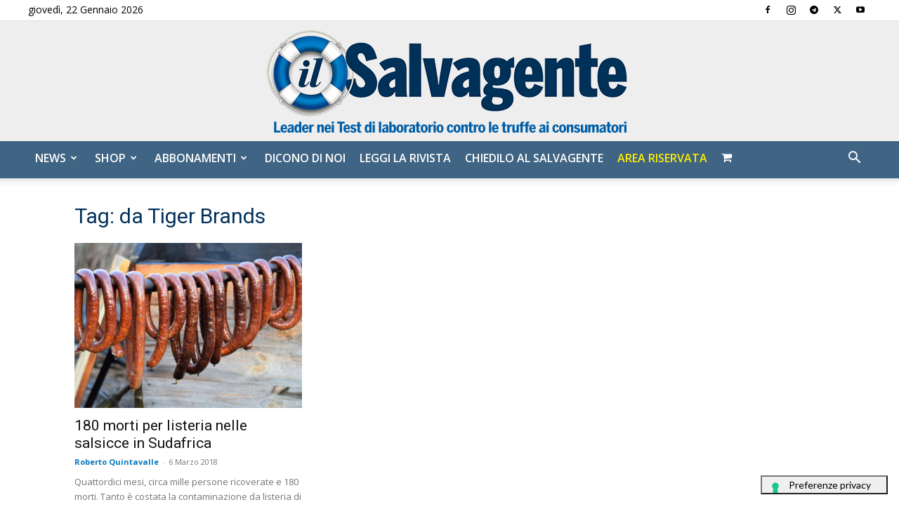

--- FILE ---
content_type: text/css;charset=UTF-8
request_url: https://ilsalvagente.it/?display_custom_css=css&ver=6.8.3
body_size: 178
content:
#magic-login-shortcode {
  width: auto !important;
  background: #ffd!important;
  border: 2px dashed #999!important;
  padding: 10px!important;
}

#magic-login-shortcode .magic-login-submit {
  font-size: 1.2rem!important;
  padding: .5em!important;
  border: dashed 2px #999!important;
}